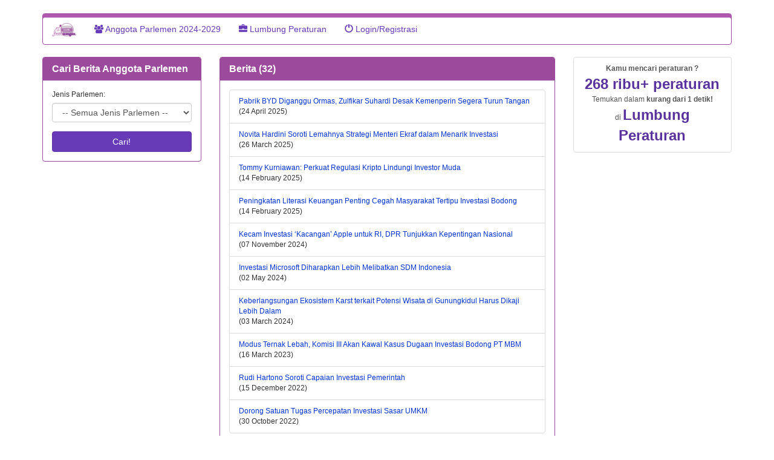

--- FILE ---
content_type: text/html; charset=UTF-8
request_url: https://jariungu.com/berita_cari_result.php?idTopik=3113
body_size: 5856
content:
<!DOCTYPE html>
<html lang="id">
<head>
<!-- Google tag (gtag.js) -->
<script async src="https://www.googletagmanager.com/gtag/js?id=G-B51D4L8ET5"></script>
<script>
  window.dataLayer = window.dataLayer || [];
  function gtag(){dataLayer.push(arguments);}
  gtag('js', new Date());

  gtag('config', 'G-B51D4L8ET5');
</script>
<meta http-equiv="Content-Type" content="text/html; charset=utf-8" />
<meta http-equiv="X-UA-Compatible" content="IE=edge" />
<meta name="viewport" content="width=device-width, initial-scale=1" />
<meta name="description" content="Berita tentang Anggota DPR, DPD, DPRD Provinsi dan DPRD Kab/Kota." />

<!-- FaveIcon-->
<link rel="apple-touch-icon" sizes="180x180" href="apple-touch-icon.png?v=pgeKMe49b5" />
<link rel="icon" type="image/png" sizes="32x32" href="favicon-32x32.png?v=pgeKMe49b5" />
<link rel="icon" type="image/png" sizes="16x16" href="favicon-16x16.png?v=pgeKMe49b5" />
<link rel="manifest" href="site.webmanifest?v=pgeKMe49b5" />
<link rel="mask-icon" href="safari-pinned-tab.svg?v=pgeKMe49b5" color="#5bbad5" />
<link rel="shortcut icon" href="favicon.ico?v=pgeKMe49b5" />
<meta name="apple-mobile-web-app-title" content="JariUngu" />
<meta name="application-name" content="JariUngu" />
<meta name="msapplication-TileColor" content="#9f00a7" />
<meta name="theme-color" content="#ffffff" />

<!-- Facebook, LinkedIn -->
<meta property="og:type" content="website" />
<meta property="og:site_name" content="JariUngu.com" />
<meta property="og:url" content="http://www.JariUngu.com/berita_cari_result.php" />
<meta property="og:description" content="Berita tentang Anggota DPR, DPD, DPRD Provinsi dan DPRD Kab/Kota." />
<meta property="og:title" content="Tentang Anggota,Caleg DPR,DPD,DPRD Provinsi,DPRD Kabupaten Kota" />
<meta property="og:image" content="http://www.jariungu.com/images/home_page.png" />
<meta property="og:image:height" content="200" />
<meta property="og:image:width" content="200" />
<meta property="og:locale" content="id_ID" />
<meta property="fb:admins" content="575947113" />
<meta property="fb:app_id" content="312538562222082" />

<!-- Twitter -->
<meta name="twitter:card" content="summary_large_image" />
<meta name="twitter:site" content="JariUngu.com" />
<meta name="twitter:title" content="Tentang Anggota,Caleg DPR,DPD,DPRD Provinsi,DPRD Kabupaten Kota" />
<meta name="twitter:description" content="Berita tentang Anggota DPR, DPD, DPRD Provinsi dan DPRD Kab/Kota." />
<meta name="twitter:url" content="http://www.JariUngu.com/berita_cari_result.php" />
<meta name="twitter:image" content="http://www.jariungu.com/images/home_page.png" />
<meta name="twitter:image:width" content="200" />
<meta name="twitter:image:height" content="200" /><title>JariUngu.com :  Berita anggota DPR-RI, DPD-RI dan DPRD-mu</title>
  <link rel="preconnect" href="https://fonts.gstatic.com">

<!--
<link rel="stylesheet" type='text/css' href="https://fonts.googleapis.com/css?family=Nunito+Sans&display=swap" >
<link rel="stylesheet" type="text/css" href="css/pakwid_chart.css" >
-->

<link rel='stylesheet' type='text/css' href='https://fonts.googleapis.com/css?family=Leckerli+One&display=swap' >

<!-- CSS Bootstrap-->
<link rel="stylesheet" type='text/css' href="css/bootstrap_3_3_6/css/bootstrap.min.css">
<link rel="stylesheet" type='text/css' href="https://maxcdn.bootstrapcdn.com/font-awesome/4.5.0/css/font-awesome.min.css">
<!-- CSS Spesifik di JariUngu-->
<link rel='stylesheet' type='text/css' href='css/jariungu_2024.css?rand=1'  >
<link rel='stylesheet' type='text/css' href='css/jariungu-hariraya_v2024_0.css' >


<!-- jQuery library -->
<script src="https://ajax.googleapis.com/ajax/libs/jquery/1.11.3/jquery.min.js"></script>
<script src="css/bootstrap_3_3_6/js/bootstrap.min.js"></script>

<!-- HTML5 shim and Respond.js for IE8 support of HTML5 elements and media queries -->
<!--[if lt IE 9]>
  <script src="https://oss.maxcdn.com/html5shiv/3.7.2/html5shiv.min.js"></script>
  <script src="https://oss.maxcdn.com/respond/1.4.2/respond.min.js"></script>
<![endif]-->

</head>
<body role="document">
<script async>
  (function(i,s,o,g,r,a,m){i['GoogleAnalyticsObject']=r;i[r]=i[r]||function(){
  (i[r].q=i[r].q||[]).push(arguments)},i[r].l=1*new Date();a=s.createElement(o),
  m=s.getElementsByTagName(o)[0];a.async=1;a.src=g;m.parentNode.insertBefore(a,m)
  })(window,document,'script','//www.google-analytics.com/analytics.js','ga');

  ga('create', 'UA-45771823-1', 'jariungu.com');
  ga('send', 'pageview');
</script>
<div class="container">
  <div class="text-center logo-container " style="margin-top: 5px">
<a href="index.php" target="_self" class="logo" title="Ke Home Page">
<!--
<img src="img/logo1.png" alt="logo JariUngu.com" width="188" height="109">

<img src="img/logoJariUngu_100_100.png" alt="logo JariUngu.com" width="100" height="100">
-->
</a> 
</div>
<nav class="navbar navbar-default ">
<div class="container-fluid" >
<div class="navbar-header">
<button type="button" class="navbar-toggle collapsed" data-toggle="collapse" data-target=".navbar-collapse">
  <span class="sr-only">Toggle navigation</span>
  <span class="icon-bar"></span>
  <span class="icon-bar"></span>
  <span class="icon-bar"></span>
</button>

<a class="navbar-brand" href="index.php" title="Kembali ke Home" alt=" JariUngu.com home">
<img src="img/logo1.png" class="img-responsive" width="40" height="30" alt="Logo JariUngu">
</a>
	
</div>    
<div class="navbar-collapse collapse" >
<ul class="nav navbar-nav" >
  
<li style="text-align:left"><a href="cari.php" title="Cari Aleg (Anggota Legislatif) 2009, 2014 / Caleg 2014/Caleg 2019/ Caleg 2024"> 
<i class="fa fa-users"></i> 
Anggota Parlemen 2024-2029
</a></li>


<li style="text-align:left"><a href="peraturan_list.php" title="Telusuri lumbung peraturan" class="transition"><span class="glyphicon glyphicon-briefcase"></span> Lumbung Peraturan</a></li>



<li style="text-align:left;"><a href="login.php" target="_self"><span class="glyphicon glyphicon-off"></span> Login/Registrasi</a> </li>

</ul>
</div><!--/.nav-collapse -->
</div>
</nav>
  
  <div class="row">
  <div class="col-md-3">
  <div>
	<div class="panel panel-primary">
<div class="panel-heading">
  <h1 class="panel-title"><strong>Cari Berita Anggota Parlemen</strong></h1>
</div>
<div class="panel-body">
<form action="berita_cari_result.php" method="get" name="formKe1" target="_self" class=" full" id="formKe1">

<div id="div_select_jenis_parlemen">
<div class="form-group">
<label for="idProvinsi">Jenis Parlemen:</label>
<select id="idJenisParlemen" name="idJenisParlemen" size="1" class="form-control">
<option value="" selected="selected">-- Semua Jenis Parlemen -- </option>
<option value="1">DPR-RI</option>
<option value="2">DPD-RI</option>
<option value="3">DPRD Provinsi</option>
<option value="6" >DPRD Kab./Kota</option>
</select>
</div>		
</div>

<div id="div_select_provinsi">
	
</div>

<div id="div_select_kabkota">
	
</div>

<div id="div_select_parpol">
	
</div>
<button type="submit" class="btn btn-primary btn-block" id="btnCari" name="btnCari" style="">Cari!</button>

</form>
</div>
</div>

<script>
$("#idJenisParlemen").on("change", function(event) {
	var idJenisParlemen=$(this).val();//jquery
	var loadImage="<div style='text-align:center'><img src='css/ajax-loader_big.gif'></div>";
	
	if(idJenisParlemen==""){
		$("#div_select_provinsi").html("");
		$("#div_select_kabkota").html("");	
		$("#div_select_parpol").html("");					

	}else if(idJenisParlemen==1){
		$("#div_select_provinsi").html("");
		$("#div_select_kabkota").html("");
		
		$("#div_select_parpol").html(loadImage);					
		$.ajax({
			url:"select_parpol_ver2.inc.php",
			data:{
				"sid":Math.random(),
				"idJenisParlemen":idJenisParlemen,
			},
			success: function(result_parpol){
				$("#div_select_parpol").html(result_parpol);
			}
		})		
	}else if(idJenisParlemen==2){
		$("#div_select_parpol").html("");
		$("#div_select_kabkota").html("");
		
		$("#div_select_provinsi").html(loadImage);					
		$.ajax({
			url:"select_provinsi_ver2.inc.php",
			data:{
				"sid":Math.random(),
				"idJenisParlemen":idJenisParlemen,
			},
			success: function(result_provinsi){
				$("#div_select_provinsi").html(result_provinsi);
			}
		})		
		
	}else if(idJenisParlemen==3){
		$("#div_select_kabkota").html("");
		
		$("#div_select_provinsi").html(loadImage);					
		$.ajax({
			url:"select_provinsi_ver2.inc.php",
			data:{
				"sid":Math.random(),
				"idJenisParlemen":idJenisParlemen,
			},
			success: function(result_provinsi){
				$("#div_select_provinsi").html(result_provinsi);
			}
		})
			
		$("#div_select_parpol").html(loadImage);					
		$.ajax({
			url:"select_parpol_ver2.inc.php",
			data:{
				"sid":Math.random(),
				"idJenisParlemen":idJenisParlemen,
			},
			success: function(result_parpol){
				$("#div_select_parpol").html(result_parpol);
			}
		})				
			
	}else if(idJenisParlemen==6){
		
		$("#div_select_provinsi").html(loadImage);					
		$.ajax({
			url:"select_provinsi_ver2.inc.php",
			data:{
				"sid":Math.random(),
				"idJenisParlemen":idJenisParlemen,
			},
			success: function(result_provinsi){
				$("#div_select_provinsi").html(result_provinsi);
			}
		})		

		$("#div_select_parpol").html(loadImage);					
		$.ajax({
			url:"select_parpol_ver2.inc.php",
			data:{
				"sid":Math.random(),
				"idJenisParlemen":idJenisParlemen,
			},
			success: function(result_parpol){
				$("#div_select_parpol").html(result_parpol);
			}
		})		
	}
});
</script>    </div>
  </div>
  <div class="col-md-6">
  <div id="outputListBerita">
      <div class="panel panel-primary">
<div class="panel-heading">
        <h2 class="panel-title h3"><strong>Berita  (32)</strong></h2>
    </div>
<div class="panel-body">
<ul class="list-group">
	    <li class="list-group-item"><a href="berita_list.php?idBerita=116964&pabrik-byd-diganggu-ormas-zulfikar-suhardi-desak-kemenperin-segera-turun-tangan&beritaTentang=">Pabrik BYD Diganggu Ormas, Zulfikar Suhardi Desak Kemenperin Segera Turun Tangan 
    </a>
    <div>(24 April 2025) 
    </div>
    </li>
        <li class="list-group-item"><a href="berita_list.php?idBerita=116870&novita-hardini-soroti-lemahnya-strategi-menteri-ekraf-dalam-menarik-investasi&beritaTentang=">Novita Hardini Soroti Lemahnya Strategi Menteri Ekraf dalam Menarik Investasi 
    </a>
    <div>(26 March 2025) 
    </div>
    </li>
        <li class="list-group-item"><a href="berita_list.php?idBerita=116706&tommy-kurniawan-perkuat-regulasi-kripto-lindungi-investor-muda&beritaTentang=">Tommy Kurniawan: Perkuat Regulasi Kripto Lindungi Investor Muda 
    </a>
    <div>(14 February 2025) 
    </div>
    </li>
        <li class="list-group-item"><a href="berita_list.php?idBerita=116703&peningkatan-literasi-keuangan-penting-cegah-masyarakat-tertipu-investasi-bodong&beritaTentang=">Peningkatan Literasi Keuangan Penting Cegah Masyarakat Tertipu Investasi Bodong 
    </a>
    <div>(14 February 2025) 
    </div>
    </li>
        <li class="list-group-item"><a href="berita_list.php?idBerita=116122&kecam-investasi-kacangan-apple-untuk-ri-dpr-tunjukkan-kepentingan-nasional&beritaTentang=">Kecam Investasi ‘Kacangan’ Apple untuk RI, DPR Tunjukkan Kepentingan Nasional 
    </a>
    <div>(07 November 2024) 
    </div>
    </li>
        <li class="list-group-item"><a href="berita_list.php?idBerita=115372&investasi-microsoft-diharapkan-lebih-melibatkan-sdm-indonesia&beritaTentang=">Investasi Microsoft Diharapkan Lebih Melibatkan SDM Indonesia 
    </a>
    <div>(02 May 2024) 
    </div>
    </li>
        <li class="list-group-item"><a href="berita_list.php?idBerita=115101&keberlangsungan-ekosistem-karst-terkait-potensi-wisata-di-gunungkidul-harus-dikaji-lebih-dalam&beritaTentang=">Keberlangsungan Ekosistem Karst terkait Potensi Wisata di Gunungkidul Harus Dikaji Lebih Dalam 
    </a>
    <div>(03 March 2024) 
    </div>
    </li>
        <li class="list-group-item"><a href="berita_list.php?idBerita=113623&modus-ternak-lebah-komisi-iii-akan-kawal-kasus-dugaan-investasi-bodong-pt-mbm&beritaTentang=">Modus Ternak Lebah, Komisi III Akan Kawal Kasus Dugaan Investasi Bodong PT MBM 
    </a>
    <div>(16 March 2023) 
    </div>
    </li>
        <li class="list-group-item"><a href="berita_list.php?idBerita=112945&rudi-hartono-soroti-capaian-investasi-pemerintah&beritaTentang=">Rudi Hartono Soroti Capaian Investasi Pemerintah 
    </a>
    <div>(15 December 2022) 
    </div>
    </li>
        <li class="list-group-item"><a href="berita_list.php?idBerita=112548&dorong-satuan-tugas-percepatan-investasi-sasar-umkm&beritaTentang=">Dorong Satuan Tugas Percepatan Investasi Sasar UMKM 
    </a>
    <div>(30 October 2022) 
    </div>
    </li>
        </ul>
<hr>
<nav>
<input type="hidden"  id="queryString_rsBerita_firstPage" value="pageNum_rsBerita=0&idTopik=3113&maxRows_rsBerita=10&totalRows_rsBerita=32"/>
<input type="hidden"  id="queryString_rsBerita_prevPage" value="pageNum_rsBerita=0&idTopik=3113&maxRows_rsBerita=10&totalRows_rsBerita=32"/>
<input type="hidden"  id="queryString_rsBerita_nextPage" value="pageNum_rsBerita=1&idTopik=3113&maxRows_rsBerita=10&totalRows_rsBerita=32"/>
<input type="hidden"  id="queryString_rsBerita_lastPage" value="pageNum_rsBerita=3&idTopik=3113&maxRows_rsBerita=10&totalRows_rsBerita=32"/>

<ul class="pager">&nbsp;
    <li><button type="button" href="javascript:void(0);" title="Halaman berikutnya" id="pgNext_rsBeritaAleg" class="pager_link_berita_aleg btn-lg">&rsaquo;</button></li>
    <li><button type="button" href="javascript:void(0);" title="Halaman terakhir" id="pgLast_rsBeritaAleg" class="pager_link_berita_aleg btn-lg">&raquo;</button></li>
</ul>


</nav>
</div>
</div>
<script>

$(".pager_link_berita_aleg").on("click", function(event) {
	event.preventDefault();
	var page=this.id;
	if(page=="pgFirst_rsBeritaAleg"){
		var kueri_string= $("#queryString_rsBerita_firstPage").val();
	}else if(page=="pgPrev_rsBeritaAleg"){
		var kueri_string= $("#queryString_rsBerita_prevPage").val();		
	}else if(page=="pgNext_rsBeritaAleg"){
		var kueri_string= $("#queryString_rsBerita_nextPage").val();		
	}else if(page=="pgLast_rsBeritaAleg"){
		var kueri_string= $("#queryString_rsBerita_lastPage").val();		
	}
	//alert(kueri_string);
	var loadImage="<div style='text-align:center'><img src='css/ajax-loader_big.gif'></div>";
	$("#outputListBerita").show();
	$("#outputListBerita").html(loadImage);					
	$.ajax({
		url:"qry_berita_per_parlemen.inc.php?"+kueri_string,
		data:{
		},
		success: function(result){
			$("#outputListBerita").html(result);
		}
	})
	
	
});
	
	
	
</script>
</div>
  </div>
  <div class="col-md-3">
  
<ul class="list-group">
<li style="list-style-type: none;"> 
<a href="peraturan_list.php" title="Klik untuk ke Lumbung Peraturan" class="list-group-item">
<div class="text-center" style="font-weight:bold"> Kamu mencari peraturan ?</div>
 <div class="text-center" style="font-weight:bold; font-size:2em; color: #59329E">268 ribu+ peraturan</div> 
 <div class="text-center" style="font-size:1em; ">
 Temukan dalam <span style="font-weight:bold">kurang dari 1 detik!</span>
 </div>
 <div class="text-center">di <span style="font-weight:bold; font-size: 2em; color: #59329E">Lumbung Peraturan</span></div>
 </a>
</li>	
</ul>


  </div>
  </div>
</div>
<div id="footer"><div style=	"text-align:center; margin-top:1em;">
<a href="faq_detail.php" style="margin-bottom: 0.5em" title="FAQ" class="btn btn-default"><span class="glyphicon glyphicon-question-sign"></span> 
FAQ</a> 
<a href="kontak.php" style="margin-bottom: 0.5em" title="kontak kami" class="btn btn-default"><span class="glyphicon glyphicon-earphone"></span> 
<span class="glyphicon glyphicon-envelope"></span> Hubungi kami </a>
<a href="tentang_kami.php" style="margin-bottom: 0.5em" title="Tentang kami" class="btn btn-default"><span class="glyphicon glyphicon-user"></span> 
Tentang kami</a>
<a href="privacy_policy.php" style="margin-bottom: 0.5em" title="Privacy Policy" class="btn btn-default">
Kebijakan Privacy</a> 

<a href="https://www.facebook.com/jariungudotcom/?ref=bookmarks" style="margin-bottom: 0.5em"  class="btn btn-default" 
title="halaman JariUngu di Facebook" target="_blank"><i class="fa fa-facebook" style=""></i></a>
<a href="https://twitter.com/jariungu" style="margin-bottom: 0.5em" class="btn btn-default"  title="halaman JariUngu di Twitter" target="_blank">
<i class="fa fa-twitter" style=""></i></a>
</div>
<div style="font-style:italic; text-align:center; margin-top: 1em">
<p>"Hidup ini singkat. Bagaimana nanti kita akan dikenang orang?"
<span> 
15</span>
</p>
<div style='font-size:50%'>t=0.029</div></div>
</div>
</body>
</html>
<script type="text/javascript" src="ajax/ajaxTampilkanBeritaTentang.js"></script>
<script type="text/javascript" src="ajax/ajaxTambahKomentar.js"></script>
<script type="text/javascript" src="ajax/ajaxTambahKomentarOnKomentar.js"></script>
<script type="text/javascript" src="ajax/ajaxTampilkanFaqSingkat.js"></script>
<script type="text/javascript" src="ajax/ajaxTampilkanDapilCurrentUserSemua.js"></script>
<script type="text/javascript" src="ajax/ajaxTampilkanKomentarSelengkapnya.js"></script>
<script type="text/javascript" src="ajax/ajaxTampilkanDaftarKomentarPerBerita.js"></script>
<script type="text/javascript">
function show_confirm(str)
{
var r=confirm("Hapus berita ini?!");
if (r==true)
  {
  location.href=''+'?act=remBerita&'+str;
  }
}
</script>



--- FILE ---
content_type: application/x-javascript
request_url: https://jariungu.com/ajax/ajaxTampilkanFaqSingkat.js
body_size: 357
content:
// JavaScript Document
var xmlHttp;
function tampilkanFaqSingkat(str)
{ 
	xmlHttp=GetXmlHttpObject();
	if (xmlHttp==null)
	{
		alert ("Browser does not support HTTP Request");
		return;
	}
	var url="ajaxTampilkanFaqSingkat.php"; // nama file prosesor
	url=url+"?"+str; // variabel-variabel
	url=url+"&sid="+Math.random();
	xmlHttp.onreadystatechange=faqTampil;
	xmlHttp.open("GET",url,true);
	xmlHttp.send(null);
}

function faqTampil() 
{ 
	if (xmlHttp.readyState==4 || xmlHttp.readyState=="complete")
	{ 
		document.getElementById("faqSingkat").style.display="block";
		document.getElementById("faqSingkat").innerHTML=xmlHttp.responseText; // output dikirimkan!
		document.getElementById("pemanggilFaq").style.display="none";
	}else{
		document.getElementById("faqSingkat").innerHTML="<div style='text-align:center'><img src='css/ajax-loader_big.gif'></div>"; // ajax loader
	}
}

function tutupFaq()
{
		document.getElementById("faqSingkat").style.display="none";
		document.getElementById("pemanggilFaq").style.display="block";
}

function GetXmlHttpObject()
{
	var xmlHttp=null;
	try
	{
		// Firefox, Opera 8.0+, Safari
		xmlHttp=new XMLHttpRequest();
	}
	
	catch (e)
	{
		//Internet Explorer
		try
		{
			xmlHttp=new ActiveXObject("Msxml2.XMLHTTP");
		}
	
		catch (e)
		{
			xmlHttp=new ActiveXObject("Microsoft.XMLHTTP");
		}
	
	}
	return xmlHttp;
}


--- FILE ---
content_type: application/x-javascript
request_url: https://jariungu.com/ajax/ajaxTambahKomentarOnKomentar.js
body_size: 369
content:
// JavaScript Document
var xmlHttp;
function tampilkanBoxKomentarOnKomentar(idJenisInfoYangDiKomentari,idInfoYangDiKomentari, idBerita)
{ 
	xmlHttp=GetXmlHttpObject();
	if (xmlHttp==null)
	{
		alert ("Browser does not support HTTP Request");
		return;
	}
	var url="ajaxTambahKomentarOnKomentar.php"; // nama file prosesor
	url=url+"?idJenisInfoYangDiKomentari="+idJenisInfoYangDiKomentari; // variabel-variabl
	url=url+"&idInfoYangDiKomentari="+idInfoYangDiKomentari; // variabel-variabl
	url=url+"&idBerita="+idBerita; // variabel-variabl
	url=url+"&sid="+Math.random();
	xmlHttp.onreadystatechange=tampilkanHasil;
	xmlHttp.open("GET",url,true);
	xmlHttp.send(null);
}


function tampilkanHasil() 
{ 
	if (xmlHttp.readyState==4 || xmlHttp.readyState=="complete")
	{ 
		document.getElementById("boxKomentarOnKomentar").innerHTML=xmlHttp.responseText; // output dikirimkan!
	}else{
		document.getElementById("boxKomentarOnKomentar").innerHTML="<div style='text-align:center'><img src='css/ajax-loader_big.gif'></div>"; // ajax loader
	}
		
}

function GetXmlHttpObject()
{
	var xmlHttp=null;
	try
	{
		// Firefox, Opera 8.0+, Safari
		xmlHttp=new XMLHttpRequest();
	}
	
	catch (e)
	{
		//Internet Explorer
		try
		{
			xmlHttp=new ActiveXObject("Msxml2.XMLHTTP");
		}
	
		catch (e)
		{
			xmlHttp=new ActiveXObject("Microsoft.XMLHTTP");
		}
	
	}
	return xmlHttp;
}


--- FILE ---
content_type: application/x-javascript
request_url: https://jariungu.com/ajax/ajaxTambahKomentar.js
body_size: 402
content:
function createObject()
{
	var request_type=null;
	try
	 {
	 // Firefox, Opera 8.0+, Safari
	 request_type=new XMLHttpRequest();
 }
catch (e)
 {
 //Internet Explorer
 try
  {
  request_type=new ActiveXObject("Msxml2.XMLHTTP");
  }
 catch (e)
  {
  request_type=new ActiveXObject("Microsoft.XMLHTTP");
  }
 }
return request_type;
}

var http = createObject();

/* -------------------------- */
/* SEARCH					 */
/* -------------------------- */
function tampilkanBoxKomentar(str) {
// Set te random number to add to URL request
nocache = Math.random();
http.open('get', 'komentar_atas_berita_tambah.php?'+'halamanPemanggil='+str+'&nocache = '+nocache);
http.onreadystatechange = prosesTampilkanBoxKomentar;
http.send(null);
}

function prosesTampilkanBoxKomentar() {
	if(http.readyState == 4){
		var response = http.responseText;
		e = document.getElementById('boxTambahKomentar'); // mengisi variabel output
		if(response!=""){
			e.innerHTML=response;
			e.style.display="block";
			
			document.getElementById('daftarKomentarAtasBerita').style.display="none";
		} else {
			e.style.display="none";
			document.getElementById('daftarKomentarAtasBerita').style.display="block";
		}
	}else{
		document.getElementById("boxTambahKomentar").innerHTML="<div style='text-align:center'><img src='css/ajax-loader_big.gif'></div>"; // ajax loader
	}
}

--- FILE ---
content_type: application/x-javascript
request_url: https://jariungu.com/ajax/ajaxTampilkanDaftarKomentarPerBerita.js
body_size: 347
content:
// JavaScript Document

var xmlHttp;
var x;
function tampilkanDaftarKomentarPerBerita(idBerita, string)
{ 
	x=idBerita
	xmlHttp=GetXmlHttpObject();
	if (xmlHttp==null)
	{
		alert ("Browser does not support HTTP Request");
		return;
	}
	var url="komentar_list_per_berita.inc.php"; // nama file prosesor
	url=url+"?sid="+Math.random();
	url=url+"&idBerita="+idBerita;
	url=url+"&"+string;
	xmlHttp.onreadystatechange=daftarKomentarPerBeritaTampil;
	xmlHttp.open("GET",url,true);
	xmlHttp.send(null);
}


function daftarKomentarPerBeritaTampil() 
{ 
	if (xmlHttp.readyState==4 || xmlHttp.readyState=="complete")
	{ 
		document.getElementById("boxKomentar"+x).innerHTML=xmlHttp.responseText; // output dikirimkan!
	}else{
		document.getElementById("boxKomentar"+x).innerHTML="<div style='text-align:center'><img src='css/ajax-loader_big.gif'></div>"; // ajax loader
	}
}

function GetXmlHttpObject()
{
	var xmlHttp=null;
	try
	{
		// Firefox, Opera 8.0+, Safari
		xmlHttp=new XMLHttpRequest();
	}
	
	catch (e)
	{
		//Internet Explorer
		try
		{
			xmlHttp=new ActiveXObject("Msxml2.XMLHTTP");
		}
	
		catch (e)
		{
			xmlHttp=new ActiveXObject("Microsoft.XMLHTTP");
		}
	
	}
	return xmlHttp;
}
